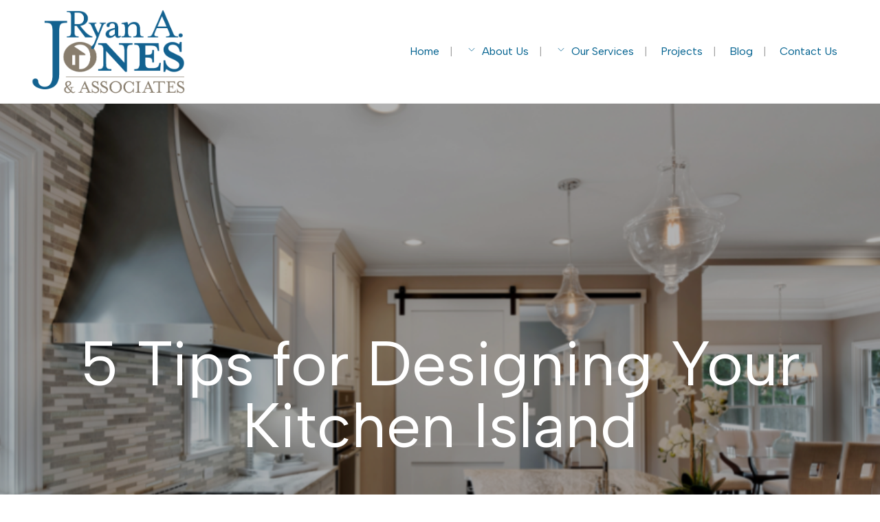

--- FILE ---
content_type: text/html; charset=UTF-8
request_url: https://ryanajones.com/5-tips-for-designing-your-kitchen-island/
body_size: 18273
content:
<!DOCTYPE html>
<html lang="en-US">
<head>
	<meta charset="UTF-8" />
	
				<meta name="viewport" content="width=device-width,initial-scale=1,user-scalable=no">
		
            
            
	<link rel="profile" href="http://gmpg.org/xfn/11" />
	<link rel="pingback" href="https://ryanajones.com/xmlrpc.php" />

	<meta name='robots' content='index, follow, max-image-preview:large, max-snippet:-1, max-video-preview:-1' />
	<style>img:is([sizes="auto" i], [sizes^="auto," i]) { contain-intrinsic-size: 3000px 1500px }</style>
	<!-- TERMAGEDDON + USERCENTRICS -->
<script type="application/javascript">var UC_UI_SUPPRESS_CMP_DISPLAY = true;</script><!-- END TERMAGEDDON + USERCENTRICS -->

	<!-- This site is optimized with the Yoast SEO plugin v26.4 - https://yoast.com/wordpress/plugins/seo/ -->
	<title>5 Tips for Designing Your Kitchen Island - Ryan A. Jones &amp; Associates</title>
	<link rel="canonical" href="https://ryanajones.com/5-tips-for-designing-your-kitchen-island/" />
	<meta property="og:locale" content="en_US" />
	<meta property="og:type" content="article" />
	<meta property="og:title" content="5 Tips for Designing Your Kitchen Island - Ryan A. Jones &amp; Associates" />
	<meta property="og:description" content="We&#039;ve rounded up five tips on how to design your own kitchen island to get you started." />
	<meta property="og:url" content="https://ryanajones.com/5-tips-for-designing-your-kitchen-island/" />
	<meta property="og:site_name" content="Ryan A. Jones &amp; Associates" />
	<meta property="article:publisher" content="https://www.facebook.com/ryanajonesandassoc" />
	<meta property="article:published_time" content="2022-10-11T21:40:17+00:00" />
	<meta property="article:modified_time" content="2024-06-01T17:38:35+00:00" />
	<meta property="og:image" content="https://ryanajones.com/wp-content/uploads/2024/05/183_file.png" />
	<meta property="og:image:width" content="800" />
	<meta property="og:image:height" content="520" />
	<meta property="og:image:type" content="image/png" />
	<meta name="author" content="Adam" />
	<meta name="twitter:card" content="summary_large_image" />
	<meta name="twitter:label1" content="Written by" />
	<meta name="twitter:data1" content="Adam" />
	<meta name="twitter:label2" content="Est. reading time" />
	<meta name="twitter:data2" content="5 minutes" />
	<script type="application/ld+json" class="yoast-schema-graph">{"@context":"https://schema.org","@graph":[{"@type":"Article","@id":"https://ryanajones.com/5-tips-for-designing-your-kitchen-island/#article","isPartOf":{"@id":"https://ryanajones.com/5-tips-for-designing-your-kitchen-island/"},"author":{"name":"Adam","@id":"https://ryanajones.com/#/schema/person/7a7c19ffffe7e0427ce9d7d303e1f816"},"headline":"5 Tips for Designing Your Kitchen Island","datePublished":"2022-10-11T21:40:17+00:00","dateModified":"2024-06-01T17:38:35+00:00","mainEntityOfPage":{"@id":"https://ryanajones.com/5-tips-for-designing-your-kitchen-island/"},"wordCount":948,"commentCount":0,"publisher":{"@id":"https://ryanajones.com/#organization"},"image":{"@id":"https://ryanajones.com/5-tips-for-designing-your-kitchen-island/#primaryimage"},"thumbnailUrl":"https://ryanajones.com/wp-content/uploads/2024/05/183_file.png","inLanguage":"en-US","potentialAction":[{"@type":"CommentAction","name":"Comment","target":["https://ryanajones.com/5-tips-for-designing-your-kitchen-island/#respond"]}]},{"@type":"WebPage","@id":"https://ryanajones.com/5-tips-for-designing-your-kitchen-island/","url":"https://ryanajones.com/5-tips-for-designing-your-kitchen-island/","name":"5 Tips for Designing Your Kitchen Island - Ryan A. Jones &amp; Associates","isPartOf":{"@id":"https://ryanajones.com/#website"},"primaryImageOfPage":{"@id":"https://ryanajones.com/5-tips-for-designing-your-kitchen-island/#primaryimage"},"image":{"@id":"https://ryanajones.com/5-tips-for-designing-your-kitchen-island/#primaryimage"},"thumbnailUrl":"https://ryanajones.com/wp-content/uploads/2024/05/183_file.png","datePublished":"2022-10-11T21:40:17+00:00","dateModified":"2024-06-01T17:38:35+00:00","breadcrumb":{"@id":"https://ryanajones.com/5-tips-for-designing-your-kitchen-island/#breadcrumb"},"inLanguage":"en-US","potentialAction":[{"@type":"ReadAction","target":["https://ryanajones.com/5-tips-for-designing-your-kitchen-island/"]}]},{"@type":"ImageObject","inLanguage":"en-US","@id":"https://ryanajones.com/5-tips-for-designing-your-kitchen-island/#primaryimage","url":"https://ryanajones.com/wp-content/uploads/2024/05/183_file.png","contentUrl":"https://ryanajones.com/wp-content/uploads/2024/05/183_file.png","width":800,"height":520},{"@type":"BreadcrumbList","@id":"https://ryanajones.com/5-tips-for-designing-your-kitchen-island/#breadcrumb","itemListElement":[{"@type":"ListItem","position":1,"name":"Home","item":"https://ryanajones.com/"},{"@type":"ListItem","position":2,"name":"5 Tips for Designing Your Kitchen Island"}]},{"@type":"WebSite","@id":"https://ryanajones.com/#website","url":"https://ryanajones.com/","name":"Ryan A. Jones & Associates","description":"Renovation, Construction &amp; Estate Management","publisher":{"@id":"https://ryanajones.com/#organization"},"potentialAction":[{"@type":"SearchAction","target":{"@type":"EntryPoint","urlTemplate":"https://ryanajones.com/?s={search_term_string}"},"query-input":{"@type":"PropertyValueSpecification","valueRequired":true,"valueName":"search_term_string"}}],"inLanguage":"en-US"},{"@type":"Organization","@id":"https://ryanajones.com/#organization","name":"Ryan A. Jones & Associates","url":"https://ryanajones.com/","logo":{"@type":"ImageObject","inLanguage":"en-US","@id":"https://ryanajones.com/#/schema/logo/image/","url":"https://ryanajones.com/wp-content/uploads/2024/05/RAJ_web.png","contentUrl":"https://ryanajones.com/wp-content/uploads/2024/05/RAJ_web.png","width":1189,"height":764,"caption":"Ryan A. Jones & Associates"},"image":{"@id":"https://ryanajones.com/#/schema/logo/image/"},"sameAs":["https://www.facebook.com/ryanajonesandassoc","https://www.instagram.com/ryan_a_jones_/"]},{"@type":"Person","@id":"https://ryanajones.com/#/schema/person/7a7c19ffffe7e0427ce9d7d303e1f816","name":"Adam","image":{"@type":"ImageObject","inLanguage":"en-US","@id":"https://ryanajones.com/#/schema/person/image/","url":"https://secure.gravatar.com/avatar/e9c904b2c3a956d8130222c5b2746487ff703694b0b2f654edd9a3c2566e84af?s=96&d=mm&r=g","contentUrl":"https://secure.gravatar.com/avatar/e9c904b2c3a956d8130222c5b2746487ff703694b0b2f654edd9a3c2566e84af?s=96&d=mm&r=g","caption":"Adam"},"sameAs":["https://wordpress-718063-4525952.cloudwaysapps.com"],"url":"https://ryanajones.com/author/adam/"}]}</script>
	<!-- / Yoast SEO plugin. -->


<link rel='dns-prefetch' href='//fonts.googleapis.com' />
<link rel="alternate" type="application/rss+xml" title="Ryan A. Jones &amp; Associates &raquo; Feed" href="https://ryanajones.com/feed/" />
<link rel="alternate" type="application/rss+xml" title="Ryan A. Jones &amp; Associates &raquo; Comments Feed" href="https://ryanajones.com/comments/feed/" />
<script type="text/javascript">
/* <![CDATA[ */
window._wpemojiSettings = {"baseUrl":"https:\/\/s.w.org\/images\/core\/emoji\/16.0.1\/72x72\/","ext":".png","svgUrl":"https:\/\/s.w.org\/images\/core\/emoji\/16.0.1\/svg\/","svgExt":".svg","source":{"concatemoji":"https:\/\/ryanajones.com\/wp-includes\/js\/wp-emoji-release.min.js?ver=6.8.3"}};
/*! This file is auto-generated */
!function(s,n){var o,i,e;function c(e){try{var t={supportTests:e,timestamp:(new Date).valueOf()};sessionStorage.setItem(o,JSON.stringify(t))}catch(e){}}function p(e,t,n){e.clearRect(0,0,e.canvas.width,e.canvas.height),e.fillText(t,0,0);var t=new Uint32Array(e.getImageData(0,0,e.canvas.width,e.canvas.height).data),a=(e.clearRect(0,0,e.canvas.width,e.canvas.height),e.fillText(n,0,0),new Uint32Array(e.getImageData(0,0,e.canvas.width,e.canvas.height).data));return t.every(function(e,t){return e===a[t]})}function u(e,t){e.clearRect(0,0,e.canvas.width,e.canvas.height),e.fillText(t,0,0);for(var n=e.getImageData(16,16,1,1),a=0;a<n.data.length;a++)if(0!==n.data[a])return!1;return!0}function f(e,t,n,a){switch(t){case"flag":return n(e,"\ud83c\udff3\ufe0f\u200d\u26a7\ufe0f","\ud83c\udff3\ufe0f\u200b\u26a7\ufe0f")?!1:!n(e,"\ud83c\udde8\ud83c\uddf6","\ud83c\udde8\u200b\ud83c\uddf6")&&!n(e,"\ud83c\udff4\udb40\udc67\udb40\udc62\udb40\udc65\udb40\udc6e\udb40\udc67\udb40\udc7f","\ud83c\udff4\u200b\udb40\udc67\u200b\udb40\udc62\u200b\udb40\udc65\u200b\udb40\udc6e\u200b\udb40\udc67\u200b\udb40\udc7f");case"emoji":return!a(e,"\ud83e\udedf")}return!1}function g(e,t,n,a){var r="undefined"!=typeof WorkerGlobalScope&&self instanceof WorkerGlobalScope?new OffscreenCanvas(300,150):s.createElement("canvas"),o=r.getContext("2d",{willReadFrequently:!0}),i=(o.textBaseline="top",o.font="600 32px Arial",{});return e.forEach(function(e){i[e]=t(o,e,n,a)}),i}function t(e){var t=s.createElement("script");t.src=e,t.defer=!0,s.head.appendChild(t)}"undefined"!=typeof Promise&&(o="wpEmojiSettingsSupports",i=["flag","emoji"],n.supports={everything:!0,everythingExceptFlag:!0},e=new Promise(function(e){s.addEventListener("DOMContentLoaded",e,{once:!0})}),new Promise(function(t){var n=function(){try{var e=JSON.parse(sessionStorage.getItem(o));if("object"==typeof e&&"number"==typeof e.timestamp&&(new Date).valueOf()<e.timestamp+604800&&"object"==typeof e.supportTests)return e.supportTests}catch(e){}return null}();if(!n){if("undefined"!=typeof Worker&&"undefined"!=typeof OffscreenCanvas&&"undefined"!=typeof URL&&URL.createObjectURL&&"undefined"!=typeof Blob)try{var e="postMessage("+g.toString()+"("+[JSON.stringify(i),f.toString(),p.toString(),u.toString()].join(",")+"));",a=new Blob([e],{type:"text/javascript"}),r=new Worker(URL.createObjectURL(a),{name:"wpTestEmojiSupports"});return void(r.onmessage=function(e){c(n=e.data),r.terminate(),t(n)})}catch(e){}c(n=g(i,f,p,u))}t(n)}).then(function(e){for(var t in e)n.supports[t]=e[t],n.supports.everything=n.supports.everything&&n.supports[t],"flag"!==t&&(n.supports.everythingExceptFlag=n.supports.everythingExceptFlag&&n.supports[t]);n.supports.everythingExceptFlag=n.supports.everythingExceptFlag&&!n.supports.flag,n.DOMReady=!1,n.readyCallback=function(){n.DOMReady=!0}}).then(function(){return e}).then(function(){var e;n.supports.everything||(n.readyCallback(),(e=n.source||{}).concatemoji?t(e.concatemoji):e.wpemoji&&e.twemoji&&(t(e.twemoji),t(e.wpemoji)))}))}((window,document),window._wpemojiSettings);
/* ]]> */
</script>
<link rel='stylesheet' id='animate-css' href='https://ryanajones.com/wp-content/plugins/qi-blocks/assets/css/plugins/animate/animate.min.css?ver=4.1.1' type='text/css' media='all' />
<style id='wp-emoji-styles-inline-css' type='text/css'>

	img.wp-smiley, img.emoji {
		display: inline !important;
		border: none !important;
		box-shadow: none !important;
		height: 1em !important;
		width: 1em !important;
		margin: 0 0.07em !important;
		vertical-align: -0.1em !important;
		background: none !important;
		padding: 0 !important;
	}
</style>
<style id='wp-block-library-inline-css' type='text/css'>
:root{--wp-admin-theme-color:#007cba;--wp-admin-theme-color--rgb:0,124,186;--wp-admin-theme-color-darker-10:#006ba1;--wp-admin-theme-color-darker-10--rgb:0,107,161;--wp-admin-theme-color-darker-20:#005a87;--wp-admin-theme-color-darker-20--rgb:0,90,135;--wp-admin-border-width-focus:2px;--wp-block-synced-color:#7a00df;--wp-block-synced-color--rgb:122,0,223;--wp-bound-block-color:var(--wp-block-synced-color)}@media (min-resolution:192dpi){:root{--wp-admin-border-width-focus:1.5px}}.wp-element-button{cursor:pointer}:root{--wp--preset--font-size--normal:16px;--wp--preset--font-size--huge:42px}:root .has-very-light-gray-background-color{background-color:#eee}:root .has-very-dark-gray-background-color{background-color:#313131}:root .has-very-light-gray-color{color:#eee}:root .has-very-dark-gray-color{color:#313131}:root .has-vivid-green-cyan-to-vivid-cyan-blue-gradient-background{background:linear-gradient(135deg,#00d084,#0693e3)}:root .has-purple-crush-gradient-background{background:linear-gradient(135deg,#34e2e4,#4721fb 50%,#ab1dfe)}:root .has-hazy-dawn-gradient-background{background:linear-gradient(135deg,#faaca8,#dad0ec)}:root .has-subdued-olive-gradient-background{background:linear-gradient(135deg,#fafae1,#67a671)}:root .has-atomic-cream-gradient-background{background:linear-gradient(135deg,#fdd79a,#004a59)}:root .has-nightshade-gradient-background{background:linear-gradient(135deg,#330968,#31cdcf)}:root .has-midnight-gradient-background{background:linear-gradient(135deg,#020381,#2874fc)}.has-regular-font-size{font-size:1em}.has-larger-font-size{font-size:2.625em}.has-normal-font-size{font-size:var(--wp--preset--font-size--normal)}.has-huge-font-size{font-size:var(--wp--preset--font-size--huge)}.has-text-align-center{text-align:center}.has-text-align-left{text-align:left}.has-text-align-right{text-align:right}#end-resizable-editor-section{display:none}.aligncenter{clear:both}.items-justified-left{justify-content:flex-start}.items-justified-center{justify-content:center}.items-justified-right{justify-content:flex-end}.items-justified-space-between{justify-content:space-between}.screen-reader-text{border:0;clip-path:inset(50%);height:1px;margin:-1px;overflow:hidden;padding:0;position:absolute;width:1px;word-wrap:normal!important}.screen-reader-text:focus{background-color:#ddd;clip-path:none;color:#444;display:block;font-size:1em;height:auto;left:5px;line-height:normal;padding:15px 23px 14px;text-decoration:none;top:5px;width:auto;z-index:100000}html :where(.has-border-color){border-style:solid}html :where([style*=border-top-color]){border-top-style:solid}html :where([style*=border-right-color]){border-right-style:solid}html :where([style*=border-bottom-color]){border-bottom-style:solid}html :where([style*=border-left-color]){border-left-style:solid}html :where([style*=border-width]){border-style:solid}html :where([style*=border-top-width]){border-top-style:solid}html :where([style*=border-right-width]){border-right-style:solid}html :where([style*=border-bottom-width]){border-bottom-style:solid}html :where([style*=border-left-width]){border-left-style:solid}html :where(img[class*=wp-image-]){height:auto;max-width:100%}:where(figure){margin:0 0 1em}html :where(.is-position-sticky){--wp-admin--admin-bar--position-offset:var(--wp-admin--admin-bar--height,0px)}@media screen and (max-width:600px){html :where(.is-position-sticky){--wp-admin--admin-bar--position-offset:0px}}
</style>
<style id='classic-theme-styles-inline-css' type='text/css'>
/*! This file is auto-generated */
.wp-block-button__link{color:#fff;background-color:#32373c;border-radius:9999px;box-shadow:none;text-decoration:none;padding:calc(.667em + 2px) calc(1.333em + 2px);font-size:1.125em}.wp-block-file__button{background:#32373c;color:#fff;text-decoration:none}
</style>
<link rel='stylesheet' id='wp-components-css' href='https://ryanajones.com/wp-includes/css/dist/components/style.min.css?ver=6.8.3' type='text/css' media='all' />
<link rel='stylesheet' id='wp-preferences-css' href='https://ryanajones.com/wp-includes/css/dist/preferences/style.min.css?ver=6.8.3' type='text/css' media='all' />
<link rel='stylesheet' id='wp-block-editor-css' href='https://ryanajones.com/wp-includes/css/dist/block-editor/style.min.css?ver=6.8.3' type='text/css' media='all' />
<link rel='stylesheet' id='popup-maker-block-library-style-css' href='https://ryanajones.com/wp-content/plugins/popup-maker/dist/packages/block-library-style.css?ver=dbea705cfafe089d65f1' type='text/css' media='all' />
<link rel='stylesheet' id='qi-blocks-grid-css' href='https://ryanajones.com/wp-content/plugins/qi-blocks/assets/dist/grid.css?ver=1.4.6' type='text/css' media='all' />
<link rel='stylesheet' id='qi-blocks-main-css' href='https://ryanajones.com/wp-content/plugins/qi-blocks/assets/dist/main.css?ver=1.4.6' type='text/css' media='all' />
<link rel='stylesheet' id='godaddy-styles-css' href='https://ryanajones.com/wp-content/mu-plugins/vendor/wpex/godaddy-launch/includes/Dependencies/GoDaddy/Styles/build/latest.css?ver=2.0.2' type='text/css' media='all' />
<link rel='stylesheet' id='qi-addons-for-elementor-grid-style-css' href='https://ryanajones.com/wp-content/plugins/qi-addons-for-elementor/assets/css/grid.min.css?ver=1.9.5' type='text/css' media='all' />
<link rel='stylesheet' id='qi-addons-for-elementor-helper-parts-style-css' href='https://ryanajones.com/wp-content/plugins/qi-addons-for-elementor/assets/css/helper-parts.min.css?ver=1.9.5' type='text/css' media='all' />
<link rel='stylesheet' id='qi-addons-for-elementor-style-css' href='https://ryanajones.com/wp-content/plugins/qi-addons-for-elementor/assets/css/main.min.css?ver=1.9.5' type='text/css' media='all' />
<link rel='stylesheet' id='mediaelement-css' href='https://ryanajones.com/wp-includes/js/mediaelement/mediaelementplayer-legacy.min.css?ver=4.2.17' type='text/css' media='all' />
<link rel='stylesheet' id='wp-mediaelement-css' href='https://ryanajones.com/wp-includes/js/mediaelement/wp-mediaelement.min.css?ver=6.8.3' type='text/css' media='all' />
<link rel='stylesheet' id='bridge-default-style-css' href='https://ryanajones.com/wp-content/themes/bridge/style.css?ver=6.8.3' type='text/css' media='all' />
<link rel='stylesheet' id='bridge-qode-font_awesome-css' href='https://ryanajones.com/wp-content/themes/bridge/css/font-awesome/css/font-awesome.min.css?ver=6.8.3' type='text/css' media='all' />
<link rel='stylesheet' id='bridge-qode-font_elegant-css' href='https://ryanajones.com/wp-content/themes/bridge/css/elegant-icons/style.min.css?ver=6.8.3' type='text/css' media='all' />
<link rel='stylesheet' id='bridge-qode-linea_icons-css' href='https://ryanajones.com/wp-content/themes/bridge/css/linea-icons/style.css?ver=6.8.3' type='text/css' media='all' />
<link rel='stylesheet' id='bridge-qode-dripicons-css' href='https://ryanajones.com/wp-content/themes/bridge/css/dripicons/dripicons.css?ver=6.8.3' type='text/css' media='all' />
<link rel='stylesheet' id='bridge-qode-kiko-css' href='https://ryanajones.com/wp-content/themes/bridge/css/kiko/kiko-all.css?ver=6.8.3' type='text/css' media='all' />
<link rel='stylesheet' id='bridge-qode-font_awesome_5-css' href='https://ryanajones.com/wp-content/themes/bridge/css/font-awesome-5/css/font-awesome-5.min.css?ver=6.8.3' type='text/css' media='all' />
<link rel='stylesheet' id='bridge-stylesheet-css' href='https://ryanajones.com/wp-content/themes/bridge/css/stylesheet.min.css?ver=6.8.3' type='text/css' media='all' />
<style id='bridge-stylesheet-inline-css' type='text/css'>
   .postid-16577.disabled_footer_top .footer_top_holder, .postid-16577.disabled_footer_bottom .footer_bottom_holder { display: none;}


</style>
<link rel='stylesheet' id='bridge-print-css' href='https://ryanajones.com/wp-content/themes/bridge/css/print.css?ver=6.8.3' type='text/css' media='all' />
<link rel='stylesheet' id='bridge-style-dynamic-css' href='https://ryanajones.com/wp-content/themes/bridge/css/style_dynamic.css?ver=1752764478' type='text/css' media='all' />
<link rel='stylesheet' id='bridge-responsive-css' href='https://ryanajones.com/wp-content/themes/bridge/css/responsive.min.css?ver=6.8.3' type='text/css' media='all' />
<link rel='stylesheet' id='bridge-style-dynamic-responsive-css' href='https://ryanajones.com/wp-content/themes/bridge/css/style_dynamic_responsive.css?ver=1752764478' type='text/css' media='all' />
<style id='bridge-style-dynamic-responsive-inline-css' type='text/css'>
#policy .accordion-heading {font-size: 14px;}

</style>
<link rel='stylesheet' id='bridge-style-handle-google-fonts-css' href='https://fonts.googleapis.com/css?family=Raleway%3A100%2C200%2C300%2C400%2C500%2C600%2C700%2C800%2C900%2C100italic%2C300italic%2C400italic%2C700italic%7CBodoni+Moda%3A100%2C200%2C300%2C400%2C500%2C600%2C700%2C800%2C900%2C100italic%2C300italic%2C400italic%2C700italic%7CAlbert+Sans%3A100%2C200%2C300%2C400%2C500%2C600%2C700%2C800%2C900%2C100italic%2C300italic%2C400italic%2C700italic%7CSpace+Grotesk%3A100%2C200%2C300%2C400%2C500%2C600%2C700%2C800%2C900%2C100italic%2C300italic%2C400italic%2C700italic&#038;subset=latin%2Clatin-ext&#038;ver=1.0.0' type='text/css' media='all' />
<link rel='stylesheet' id='bridge-core-dashboard-style-css' href='https://ryanajones.com/wp-content/plugins/bridge-core/modules/core-dashboard/assets/css/core-dashboard.min.css?ver=6.8.3' type='text/css' media='all' />
<link rel='stylesheet' id='popup-maker-site-css' href='//ryanajones.com/wp-content/uploads/pum/pum-site-styles.css?generated=1756384125&#038;ver=1.21.5' type='text/css' media='all' />
<link rel='stylesheet' id='swiper-css' href='https://ryanajones.com/wp-content/plugins/qi-addons-for-elementor/assets/plugins/swiper/8.4.5/swiper.min.css?ver=8.4.5' type='text/css' media='all' />
<script type="text/javascript" src="https://ryanajones.com/wp-includes/js/jquery/jquery.min.js?ver=3.7.1" id="jquery-core-js"></script>
<script type="text/javascript" src="https://ryanajones.com/wp-includes/js/jquery/jquery-migrate.min.js?ver=3.4.1" id="jquery-migrate-js"></script>
<script type="text/javascript" id="termageddon-usercentrics_ajax-js-extra">
/* <![CDATA[ */
var termageddon_usercentrics_obj = {"ajax_url":"https:\/\/ryanajones.com\/wp-admin\/admin-ajax.php","nonce":"35a9b84b87","nonce_title":"termageddon-usercentrics_ajax_nonce","debug":"false","psl_hide":"false"};
/* ]]> */
</script>
<script type="text/javascript" src="https://ryanajones.com/wp-content/plugins/termageddon-usercentrics/public/js/termageddon-usercentrics-ajax.min.js?ver=1.8.2" id="termageddon-usercentrics_ajax-js"></script>
<link rel="https://api.w.org/" href="https://ryanajones.com/wp-json/" /><link rel="alternate" title="JSON" type="application/json" href="https://ryanajones.com/wp-json/wp/v2/posts/16577" /><link rel="EditURI" type="application/rsd+xml" title="RSD" href="https://ryanajones.com/xmlrpc.php?rsd" />
<meta name="generator" content="WordPress 6.8.3" />
<link rel='shortlink' href='https://ryanajones.com/?p=16577' />
<link rel="alternate" title="oEmbed (JSON)" type="application/json+oembed" href="https://ryanajones.com/wp-json/oembed/1.0/embed?url=https%3A%2F%2Fryanajones.com%2F5-tips-for-designing-your-kitchen-island%2F" />
<link rel="alternate" title="oEmbed (XML)" type="text/xml+oembed" href="https://ryanajones.com/wp-json/oembed/1.0/embed?url=https%3A%2F%2Fryanajones.com%2F5-tips-for-designing-your-kitchen-island%2F&#038;format=xml" />

		<!-- GA Google Analytics @ https://m0n.co/ga -->
		<script async src="https://www.googletagmanager.com/gtag/js?id=G-399887866"></script>
		<script>
			window.dataLayer = window.dataLayer || [];
			function gtag(){dataLayer.push(arguments);}
			gtag('js', new Date());
			gtag('config', 'G-399887866');
		</script>

	<link rel="preconnect" href="//privacy-proxy.usercentrics.eu">
<link rel="preload" href="//privacy-proxy.usercentrics.eu/latest/uc-block.bundle.js" as="script">
<script type="application/javascript" src="https://privacy-proxy.usercentrics.eu/latest/uc-block.bundle.js"></script>
<script id="usercentrics-cmp" src="https://app.usercentrics.eu/browser-ui/latest/loader.js" data-settings-id="3rCgCDnE8VyD8e"  async></script>
<script>uc.setCustomTranslations('https://termageddon.ams3.cdn.digitaloceanspaces.com/translations/');</script><meta name="generator" content="Elementor 3.33.2; features: e_font_icon_svg, additional_custom_breakpoints; settings: css_print_method-external, google_font-enabled, font_display-swap">
			<style>
				.e-con.e-parent:nth-of-type(n+4):not(.e-lazyloaded):not(.e-no-lazyload),
				.e-con.e-parent:nth-of-type(n+4):not(.e-lazyloaded):not(.e-no-lazyload) * {
					background-image: none !important;
				}
				@media screen and (max-height: 1024px) {
					.e-con.e-parent:nth-of-type(n+3):not(.e-lazyloaded):not(.e-no-lazyload),
					.e-con.e-parent:nth-of-type(n+3):not(.e-lazyloaded):not(.e-no-lazyload) * {
						background-image: none !important;
					}
				}
				@media screen and (max-height: 640px) {
					.e-con.e-parent:nth-of-type(n+2):not(.e-lazyloaded):not(.e-no-lazyload),
					.e-con.e-parent:nth-of-type(n+2):not(.e-lazyloaded):not(.e-no-lazyload) * {
						background-image: none !important;
					}
				}
			</style>
			<link rel="icon" href="https://ryanajones.com/wp-content/uploads/2024/05/raj-favicon-150x150.png" sizes="32x32" />
<link rel="icon" href="https://ryanajones.com/wp-content/uploads/2024/05/raj-favicon-300x300.png" sizes="192x192" />
<link rel="apple-touch-icon" href="https://ryanajones.com/wp-content/uploads/2024/05/raj-favicon-300x300.png" />
<meta name="msapplication-TileImage" content="https://ryanajones.com/wp-content/uploads/2024/05/raj-favicon-300x300.png" />
		<style type="text/css" id="wp-custom-css">
			/* hide title on hover for portfolio page images */
.portfolio_gallery a .gallery_text_inner h6 {display:none;}



.blog_holder.blog_large_image article:not(.format-quote):not(.format-link) .post_info, .blog_holder.blog_single article:not(.format-quote):not(.format-link) .post_info {display:none;}

.blog_holder article .post_text h2 .date {display:none;}


.blog_holder.single_image_title_post article .itp_post_text .post_text_inner {padding:100px;}

.blog_holder.single_image_title_post article .post_category a {display:none;}		</style>
		</head>

<body class="wp-singular post-template-default single single-post postid-16577 single-format-standard wp-custom-logo wp-theme-bridge bridge-core-3.1.7 qi-blocks-1.4.6 qodef-gutenberg--no-touch qodef-qi--no-touch qi-addons-for-elementor-1.9.5  qode-title-hidden qode_grid_1400 qode-content-sidebar-responsive qode-overridden-elementors-fonts qode_disabled_responsive_button_padding_change qode-theme-ver-30.4.2 qode-theme-bridge elementor-default elementor-kit-10" itemscope itemtype="http://schema.org/WebPage">



	<div class="ajax_loader"><div class="ajax_loader_1"><div class="pulse"></div></div></div>
	
<div class="wrapper">
	<div class="wrapper_inner">

    
		<!-- Google Analytics start -->
				<!-- Google Analytics end -->

		
	<header class=" scroll_header_top_area  stick scrolled_not_transparent with_border page_header">
	<div class="header_inner clearfix">
				<div class="header_top_bottom_holder">
			
			<div class="header_bottom clearfix" style=' background-color:rgba(255, 255, 255, 1);' >
											<div class="header_inner_left">
																	<div class="mobile_menu_button">
		<span>
			<svg version="1.1" xmlns="http://www.w3.org/2000/svg" xmlns:xlink="http://www.w3.org/1999/xlink" x="0px" y="0px"
	 viewBox="0 0 46 14" style="enable-background:new 0 0 46 14;" xml:space="preserve">
<style type="text/css">
	.st0{stroke:#000000;stroke-width:2;stroke-miterlimit:10;}
</style>
<line class="st0" x1="0.5" y1="1" x2="45.5" y2="1"/>
<line class="st0" x1="0.5" y1="13" x2="45.5" y2="13"/>
</svg>		</span>
	</div>
								<div class="logo_wrapper" >
	<div class="q_logo">
		<a itemprop="url" href="https://ryanajones.com/" >
             <img itemprop="image" class="normal" src="https://ryanajones.com/wp-content/uploads/2024/05/raj-primary-web.png" alt="Logo"> 			 <img itemprop="image" class="light" src="https://ryanajones.com/wp-content/uploads/2024/05/raj-primary-web-white.png" alt="Logo"/> 			 <img itemprop="image" class="dark" src="https://ryanajones.com/wp-content/uploads/2024/05/raj-primary-web.png" alt="Logo"/> 			 <img itemprop="image" class="sticky" src="https://ryanajones.com/wp-content/uploads/2024/05/raj-primary-web.png" alt="Logo"/> 			 <img itemprop="image" class="mobile" src="https://ryanajones.com/wp-content/uploads/2024/05/raj-primary-web.png" alt="Logo"/> 					</a>
	</div>
	</div>															</div>
															<div class="header_inner_right">
									<div class="side_menu_button_wrapper right">
																														<div class="side_menu_button">
																																	
										</div>
									</div>
								</div>
							
							
							<nav class="main_menu drop_down right">
								<ul id="menu-main-menu" class=""><li id="nav-menu-item-15481" class="menu-item menu-item-type-post_type menu-item-object-page menu-item-home  narrow"><a href="https://ryanajones.com/" class=""><i class="menu_icon blank fa"></i><span>Home</span><span class="plus"></span></a></li>
<li id="nav-menu-item-17322" class="menu-item menu-item-type-custom menu-item-object-custom menu-item-has-children  has_sub narrow"><a href="#" class=""><i class="menu_icon icon-arrows-down fa"></i><span>About Us</span><span class="plus"></span></a>
<div class="second"><div class="inner"><ul>
	<li id="nav-menu-item-17171" class="menu-item menu-item-type-post_type menu-item-object-page "><a href="https://ryanajones.com/about-us/" class=""><i class="menu_icon blank fa"></i><span>Our Team</span><span class="plus"></span></a></li>
	<li id="nav-menu-item-17321" class="menu-item menu-item-type-post_type menu-item-object-page "><a href="https://ryanajones.com/testimonials/" class=""><i class="menu_icon blank fa"></i><span>Testimonials</span><span class="plus"></span></a></li>
</ul></div></div>
</li>
<li id="nav-menu-item-15774" class="menu-item menu-item-type-custom menu-item-object-custom menu-item-has-children  has_sub narrow"><a href="#" class=""><i class="menu_icon icon-arrows-down fa"></i><span>Our Services</span><span class="plus"></span></a>
<div class="second"><div class="inner"><ul>
	<li id="nav-menu-item-17170" class="menu-item menu-item-type-post_type menu-item-object-page "><a href="https://ryanajones.com/renovation/" class=""><i class="menu_icon blank fa"></i><span>Home Renovation</span><span class="plus"></span></a></li>
	<li id="nav-menu-item-17174" class="menu-item menu-item-type-post_type menu-item-object-page "><a href="https://ryanajones.com/construction/" class=""><i class="menu_icon blank fa"></i><span>Construction</span><span class="plus"></span></a></li>
	<li id="nav-menu-item-17303" class="menu-item menu-item-type-post_type menu-item-object-page "><a href="https://ryanajones.com/estate-management/" class=""><i class="menu_icon blank fa"></i><span>Estate Management</span><span class="plus"></span></a></li>
</ul></div></div>
</li>
<li id="nav-menu-item-17302" class="menu-item menu-item-type-post_type menu-item-object-page  narrow"><a href="https://ryanajones.com/projects/" class=""><i class="menu_icon blank fa"></i><span>Projects</span><span class="plus"></span></a></li>
<li id="nav-menu-item-17533" class="menu-item menu-item-type-post_type menu-item-object-page  narrow"><a href="https://ryanajones.com/blog/" class=""><i class="menu_icon blank fa"></i><span>Blog</span><span class="plus"></span></a></li>
<li id="nav-menu-item-17173" class="menu-item menu-item-type-post_type menu-item-object-page  narrow"><a href="https://ryanajones.com/contact/" class=""><i class="menu_icon blank fa"></i><span>Contact Us</span><span class="plus"></span></a></li>
</ul>							</nav>
														<nav class="mobile_menu">
	<ul id="menu-main-menu-1" class=""><li id="mobile-menu-item-15481" class="menu-item menu-item-type-post_type menu-item-object-page menu-item-home "><a href="https://ryanajones.com/" class=""><span>Home</span></a><span class="mobile_arrow"><i class="fa fa-angle-right"></i><i class="fa fa-angle-down"></i></span></li>
<li id="mobile-menu-item-17322" class="menu-item menu-item-type-custom menu-item-object-custom menu-item-has-children  has_sub"><a href="#" class=""><span>About Us</span></a><span class="mobile_arrow"><i class="fa fa-angle-right"></i><i class="fa fa-angle-down"></i></span>
<ul class="sub_menu">
	<li id="mobile-menu-item-17171" class="menu-item menu-item-type-post_type menu-item-object-page "><a href="https://ryanajones.com/about-us/" class=""><span>Our Team</span></a><span class="mobile_arrow"><i class="fa fa-angle-right"></i><i class="fa fa-angle-down"></i></span></li>
	<li id="mobile-menu-item-17321" class="menu-item menu-item-type-post_type menu-item-object-page "><a href="https://ryanajones.com/testimonials/" class=""><span>Testimonials</span></a><span class="mobile_arrow"><i class="fa fa-angle-right"></i><i class="fa fa-angle-down"></i></span></li>
</ul>
</li>
<li id="mobile-menu-item-15774" class="menu-item menu-item-type-custom menu-item-object-custom menu-item-has-children  has_sub"><a href="#" class=""><span>Our Services</span></a><span class="mobile_arrow"><i class="fa fa-angle-right"></i><i class="fa fa-angle-down"></i></span>
<ul class="sub_menu">
	<li id="mobile-menu-item-17170" class="menu-item menu-item-type-post_type menu-item-object-page "><a href="https://ryanajones.com/renovation/" class=""><span>Home Renovation</span></a><span class="mobile_arrow"><i class="fa fa-angle-right"></i><i class="fa fa-angle-down"></i></span></li>
	<li id="mobile-menu-item-17174" class="menu-item menu-item-type-post_type menu-item-object-page "><a href="https://ryanajones.com/construction/" class=""><span>Construction</span></a><span class="mobile_arrow"><i class="fa fa-angle-right"></i><i class="fa fa-angle-down"></i></span></li>
	<li id="mobile-menu-item-17303" class="menu-item menu-item-type-post_type menu-item-object-page "><a href="https://ryanajones.com/estate-management/" class=""><span>Estate Management</span></a><span class="mobile_arrow"><i class="fa fa-angle-right"></i><i class="fa fa-angle-down"></i></span></li>
</ul>
</li>
<li id="mobile-menu-item-17302" class="menu-item menu-item-type-post_type menu-item-object-page "><a href="https://ryanajones.com/projects/" class=""><span>Projects</span></a><span class="mobile_arrow"><i class="fa fa-angle-right"></i><i class="fa fa-angle-down"></i></span></li>
<li id="mobile-menu-item-17533" class="menu-item menu-item-type-post_type menu-item-object-page "><a href="https://ryanajones.com/blog/" class=""><span>Blog</span></a><span class="mobile_arrow"><i class="fa fa-angle-right"></i><i class="fa fa-angle-down"></i></span></li>
<li id="mobile-menu-item-17173" class="menu-item menu-item-type-post_type menu-item-object-page "><a href="https://ryanajones.com/contact/" class=""><span>Contact Us</span></a><span class="mobile_arrow"><i class="fa fa-angle-right"></i><i class="fa fa-angle-down"></i></span></li>
</ul></nav>											</div>
			</div>
		</div>

</header>	<a id="back_to_top" href="#">
        <span class="fa-stack">
            <span aria-hidden="true" class="qode_icon_font_elegant arrow_up " ></span>        </span>
	</a>
	
	
    
    	
    
    <div class="content content_top_margin_none">
        <div class="content_inner  ">
    
											<div class="full_width" >
												<div class="full_width_inner" >
															<div class="blog_single blog_holder single_image_title_post">
						<article id="post-16577" class="post-16577 post type-post status-publish format-standard has-post-thumbnail hentry category-uncategorized">
	<div class="post_content_holder">
						<div class="post_image">
					<img fetchpriority="high" width="800" height="520" src="https://ryanajones.com/wp-content/uploads/2024/05/183_file.png" class="attachment-full size-full wp-post-image" alt="" decoding="async" srcset="https://ryanajones.com/wp-content/uploads/2024/05/183_file.png 800w, https://ryanajones.com/wp-content/uploads/2024/05/183_file-300x195.png 300w, https://ryanajones.com/wp-content/uploads/2024/05/183_file-768x499.png 768w, https://ryanajones.com/wp-content/uploads/2024/05/183_file-400x260.png 400w, https://ryanajones.com/wp-content/uploads/2024/05/183_file-700x455.png 700w" sizes="(max-width: 800px) 100vw, 800px" />					<div class="single_top_part_holder">
						<div class="single_top_part">
							<div class="single_top_part_inner">
								<div class="grid_section">
									<div class="section_inner">
										<span class="post_category"><a href="https://ryanajones.com/category/uncategorized/" rel="category tag">Uncategorized</a></span>
										<h1 itemprop="name" class="entry_title">5 Tips for Designing Your Kitchen Island</h1>
																				<div class="post_info">
											<span class="date entry_date updated" itemprop="dateCreated">
												October 11, 2022												<meta itemprop="interactionCount" content="UserComments: 0"/>
											</span><span class="vertical_separator">|</span>
											<span class="post_author">
												by												<a itemprop="author" class="post_author_link" href="https://ryanajones.com/author/adam/">Adam</a>
											</span>
																																</div>
									</div>
								</div>
							</div>
						</div>
					</div>
				</div>
					<div class="itp_post_text">
			<div class="post_text_inner">
				<p>Kitchen islands are the perfect way to add extra storage and counter space. They can also be a great place for adding unique, custom touches like built-in drawers for utensils or pullouts for groceries.</p>
<h2>Designing Your Kitchen Island</h2>
<p>We&#8217;ve rounded up five tips on how to design your own kitchen island to get you started.</p>
<h3>#1 Size It to Match Your Kitchen</h3>
<p>As you&#8217;re planning your island, it&#8217;s important to consider the size of your kitchen. This may seem obvious, but there are a lot of variables that go into determining what size island will work best for you. The first thing to think about is how many people are going to be in your kitchen at any given time. Do you have kids? Do they love hanging out in the kitchen? Maybe your partner loves cooking elaborate meals for family dinners, or maybe someone else needs an extra workspace for homework assignments that require lots of desk space.</p>
<p>Whatever the case may be, it&#8217;s important not only to consider how much space each person needs but also how much storage is needed per person so that everything has its place, and nothing gets lost.</p>
<p>Another thing worth considering is whether there will be storage needs related to entertaining. Maybe you consider having open shelving along a wall where guests can put down their drinks while mingling before dinner starts or space for guests to set their dishes down when gathering for a meal. When thinking about what size your island should be, there are many things to take into consideration.</p>
<figure><img decoding="async" class="aligncenter" src="https://ryanajones.com/wp-content/uploads/2024/05/184_file.png" alt="kitchen build" /></figure>
<h3>#2 Position for Access</h3>
<p>When you&#8217;re designing your kitchen island, it&#8217;s important to think about how you will be using the space. You&#8217;ll want to make sure that you can reach all the appliances and cookware on the island. If you have any mobility issues or other physical limitations that may make it more difficult for you to access these things, this is something to keep in mind when deciding where everything should go.</p>
<p>It&#8217;s also important to consider where you will be standing while cooking on your stovetop or whether there are any other obstacles in your path, such as a wall or windowsill that would block your view.</p>
<p>Any pots and pans stored on an island should ideally be within easy reach so that they don&#8217;t end up cluttering up countertops nearby—and don&#8217;t forget about storage for food.</p>
<h3>#3 Plan for a Sink</h3>
<p>Consider the location of your water supply. If you have to run the hose across your kitchen island, think about how you&#8217;ll stretch it without kinking or spraying water all over the place. You might need an extension piece that can be used when needed but stored away and out of sight when not in use.</p>
<p>Determine where you want your sink and how much space there is for a sink. There are two main shapes: round or rectangular undermount sinks, which take up less room than conventional cabinets that require double-walled construction; and drop-in sinks that rest on top of countertops (also called &#8220;undercounter&#8221; or &#8220;benchtop&#8221;). The latter are generally less expensive than their undermount counterparts since they don&#8217;t require plumbing work underneath them—just make sure yours comes with mounting brackets for easy installation.</p>
<figure><img decoding="async" class="aligncenter" src="https://ryanajones.com/wp-content/uploads/2024/05/185_file.png" alt="kitchen island" /></figure>
<h3>#4 Choose Your Countertop Material and Color</h3>
<p>The countertop of your island is an important consideration, especially if you’re using it as a prep area. The material you choose will be the single most durable part of your kitchen, and it should also be easy to clean. You might want to consider a material like granite or quartz, which has the feel of natural stone but is harder than granite and more stain-resistant than marble or travertine.</p>
<p>As far as color goes, there are many options available, so you can choose one that matches everything else in your kitchen:</p>
<ul>
<li>If you have white cabinets with light handles on them, you may want to opt for something lighter like light grey quartz or ivory granite (which has a subtle white tint).</li>
<li>If your cabinets are dark wood, maybe select darker countertop materials such as black or brown quartzite or chocolate-colored granite.</li>
</ul>
<h3>#5 Incorporate Drawers and Pullouts</h3>
<p>Incorporating drawers and pullouts into your kitchen island can be a great way to keep items organized, especially if you have a lot of smaller things that need to be stored.</p>
<p>Consider adding pullout drawers as well as shelves built into the sides of your unit. You could also add a cutting board or other work surface on top of it—just make sure that it’s sturdy enough to stand up to regular use.</p>
<p>Consider what needs to be stored before laying out the plan for your drawers so you can get a better understanding of what size drawers will best suit your needs. Smaller drawers are great for smaller items such as silverware, measuring spoons and spices, but do you have a space for your toaster and larger appliances?</p>
<figure><img decoding="async" class="aligncenter" src="https://ryanajones.com/wp-content/uploads/2024/05/186_file.png" alt="kitchen vero beach florida" /></figure>
<h2>Considering a Kitchen Renovation?</h2>
<p>When it comes to designing your kitchen island, there’s no right or wrong design. You should take these tips and adapt them to suit your space to help create the kitchen island of your dreams.</p>
<p>At Ryan A. Jones and Associates, we provide top-quality home renovation and construction services and the knowledge necessary for the successful planning, designing, permitting, and construction of your home. We are ready to use our expertise as builders and renovators of luxury homes to provide you with the best possible service.</p>
<p>Contact us to discuss your vision and how we can make it a reality.</p>
			</div>
		</div>
	</div>
			<div class="grid_section">
				<div class="section_inner">
					<div class="single_bottom_part">
						<div class="single_bottom_part_left">
													</div>
						<div class="single_bottom_part_right">
							<div class="social_share_list_holder"><span>Share on: </span><ul><li class="facebook_share"><a title="Share on Facebook" href="javascript:void(0)" onclick="window.open('http://www.facebook.com/sharer.php?u=https%3A%2F%2Fryanajones.com%2F5-tips-for-designing-your-kitchen-island%2F', 'sharer', 'toolbar=0,status=0,width=620,height=280');"><i class="fa fa-facebook"></i></a></li><li class="twitter_share"><a href="#" title="Share on Twitter" onclick="popUp=window.open('http://twitter.com/home?status=We%27ve+rounded+up+five+tips+on+how+to+design+your+own+kitchen+island+to+get+https://ryanajones.com/5-tips-for-designing-your-kitchen-island/', 'popupwindow', 'scrollbars=yes,width=800,height=400');popUp.focus();return false;"><i class="fa fa-twitter"></i></a></li><li  class="linkedin_share"><a href="#" title="Share on LinkedIn" onclick="popUp=window.open('http://linkedin.com/shareArticle?mini=true&amp;url=https%3A%2F%2Fryanajones.com%2F5-tips-for-designing-your-kitchen-island%2F&amp;title=5+Tips+for+Designing+Your+Kitchen+Island', 'popupwindow', 'scrollbars=yes,width=800,height=400');popUp.focus();return false"><i class="fa fa-linkedin"></i></a></li><li  class="pinterest_share"><a href="#" title="Share on Pinterest" onclick="popUp=window.open('http://pinterest.com/pin/create/button/?url=https%3A%2F%2Fryanajones.com%2F5-tips-for-designing-your-kitchen-island%2F&amp;description=5 Tips for Designing Your Kitchen Island&amp;media=https%3A%2F%2Fryanajones.com%2Fwp-content%2Fuploads%2F2024%2F05%2F183_file.png', 'popupwindow', 'scrollbars=yes,width=800,height=400');popUp.focus();return false"><i class="fa fa-pinterest"></i></a></li></ul></div>						</div>
					</div>

														</div>
			</div>


</article>													<div class="grid_section">
								<div class="section_inner">
													<br/><br/>														</div>
							</div>
						                        </div>

                    					</div>
                                 </div>
	


		
	</div>
</div>



	<footer >
		<div class="footer_inner clearfix">
				<div class="footer_top_holder">
                            <div style="background-color: #aaaaaa;height: 2px" class="footer_top_border "></div>
            			<div class="footer_top">
								<div class="container">
					<div class="container_inner">
																	<div class="two_columns_50_50 clearfix">
								<div class="column1 footer_col1">
										<div class="column_inner">
											<div id="text-3" class="widget widget_text">			<div class="textwidget"><h6 style="font-family: Bodoni Moda;"><img decoding="async" class="alignnone size-medium wp-image-15489" src="https://ryanajones.com/wp-content/uploads/2024/05/raj-favicon-300x300.png" alt="Ryan A Jones favicon" width="150" height="150" srcset="https://ryanajones.com/wp-content/uploads/2024/05/raj-favicon-300x300.png 300w, https://ryanajones.com/wp-content/uploads/2024/05/raj-favicon-150x150.png 150w, https://ryanajones.com/wp-content/uploads/2024/05/raj-favicon.png 347w" sizes="(max-width: 150px) 100vw, 150px" /><br />
A company you can trust and rely upon.</h6>
<p>&nbsp;</p>
<p>Renovation, Construction, and Estate Management in Vero Beach</p>
</div>
		</div>										</div>
								</div>
								<div class="column2">
									<div class="column_inner">
										<div class="two_columns_50_50 clearfix">
											<div class="column1 footer_col2">
												<div class="column_inner">
													<div id="text-2" class="widget widget_text"><h5>Connect With Us</h5>			<div class="textwidget"><p>1878 Old Dixie Hwy<br />
Vero Beach, FL 32960<br />
<em><a href="https://www.google.com/maps/dir/26.7761121,-80.3132394/1878+Old+Dixie+Hwy,+Vero+Beach,+FL+32960/@27.2054456,-80.6194788,10z/data=!3m1!4b1!4m18!1m8!3m7!1s0x88de5f1d22a012c3:0xb8abf48f09ae945b!2s1878+Old+Dixie+Hwy,+Vero+Beach,+FL+32960!3b1!8m2!3d27.6359656!4d-80.3979358!16s%2Fg%2F11c2d73rlk!4m8!1m1!4e1!1m5!1m1!1s0x88de5f1d22a012c3:0xb8abf48f09ae945b!2m2!1d-80.3979358!2d27.6359656?hl=en&amp;entry=ttu" target="_blank" rel="noopener">Get Directions</a></em><br />
​<br />
Phone: (772) 569-3900<br />
Email: <a href="mailto:ryan@ryanajones.com">ryan@ryanajones.com</a></p>
<p>&nbsp;</p>
</div>
		</div><div class="widget qode_separator_widget " style="margin-bottom: 15px;"></div><span class='q_social_icon_holder normal_social' data-color=#136290 data-hover-background-color=#887d6d data-hover-color=#000000><a itemprop='url' href='https://www.facebook.com/ryanajonesandassoc' target='_blank'><i class="qode_icon_font_awesome fa fa-facebook  simple_social" style="color: #136290;font-size: 30px;" ></i></a></span><span class='q_social_icon_holder normal_social' data-color=#136290 data-hover-color=#000000><a itemprop='url' href='https://www.instagram.com/ryanajonesandassociates/' target='_blank'><i class="qode_icon_font_awesome fa fa-instagram  simple_social" style="color: #136290;font-size: 30px;" ></i></a></span><span class='q_social_icon_holder normal_social' data-color=#136290 data-hover-color=#000000><a itemprop='url' href='https://www.linkedin.com/in/ryan-jones-40686324/' target='_blank'><i class="qode_icon_font_awesome fa fa-linkedin  simple_social" style="color: #136290;font-size: 30px;" ></i></a></span><span class='q_social_icon_holder normal_social' data-color=#136290 data-hover-color=#000000><a itemprop='url' href='https://x.com/RyanAJonesAssoc' target='_blank'><i class="qode_icon_font_awesome fa fa-twitter  simple_social" style="color: #136290;font-size: 30px;" ></i></a></span>												</div>
											</div>
											<div class="column2 footer_col3">
												<div class="column_inner">
													<div id="text-4" class="widget widget_text"><h5>Quick Links</h5>			<div class="textwidget"><p><a href="https://ryanajones.com">Home</a><br />
<a href="/about">About Us</a><br />
<a href="https://ryanajones.com/testimonials/">Testimonials</a><br />
<a href="https://ryanajones.com/renovation/">Home Renovation</a><br />
<a href="https://ryanajones.com/construction/">New Construction</a><br />
<a href="https://ryanajones.com/estate-management/">Estate Management</a><br />
<a href="https://ryanajones.com/projects/">Our Projects</a><br />
<a href="/blog">Blog</a><br />
<a href="https://ryanajones.com/contact/">Contact</a></p>
</div>
		</div>												</div>
											</div>
										</div>
									</div>
								</div>
							</div>							
															</div>
				</div>
							</div>
					</div>
							<div class="footer_bottom_holder">
                                    <div style="background-color: #ffffff;height: 2px" class="footer_bottom_border "></div>
                									<div class="footer_bottom">
							<div class="textwidget"><p><strong>©2025 Ryan A. Jones &amp; Associates | Web Partner: <a href="https://waldcreative.com">Wald Creative</a></strong></p>
<p><a href="https://ryanajones.com/privacy-policy/">Privacy Policy</a> | <a href="https://ryanajones.com/terms-of-service/">Terms of Use</a> | <a href="/cookie-policy">Cookie Policy</a></p>
</div>
					</div>
								</div>
				</div>
	</footer>
		
</div>
</div>
<script type="speculationrules">
{"prefetch":[{"source":"document","where":{"and":[{"href_matches":"\/*"},{"not":{"href_matches":["\/wp-*.php","\/wp-admin\/*","\/wp-content\/uploads\/*","\/wp-content\/*","\/wp-content\/plugins\/*","\/wp-content\/themes\/bridge\/*","\/*\\?(.+)"]}},{"not":{"selector_matches":"a[rel~=\"nofollow\"]"}},{"not":{"selector_matches":".no-prefetch, .no-prefetch a"}}]},"eagerness":"conservative"}]}
</script>
<div 
	id="pum-17746" 
	role="dialog" 
	aria-modal="false"
	aria-labelledby="pum_popup_title_17746"
	class="pum pum-overlay pum-theme-17738 pum-theme-lightbox popmake-overlay pum-click-to-close auto_open click_open" 
	data-popmake="{&quot;id&quot;:17746,&quot;slug&quot;:&quot;now-hiring&quot;,&quot;theme_id&quot;:17738,&quot;cookies&quot;:[{&quot;event&quot;:&quot;on_popup_close&quot;,&quot;settings&quot;:{&quot;name&quot;:&quot;pum-17746&quot;,&quot;time&quot;:&quot;2 days&quot;,&quot;path&quot;:true}}],&quot;triggers&quot;:[{&quot;type&quot;:&quot;auto_open&quot;,&quot;settings&quot;:{&quot;delay&quot;:4000,&quot;cookie_name&quot;:[&quot;pum-17746&quot;]}},{&quot;type&quot;:&quot;click_open&quot;,&quot;settings&quot;:{&quot;extra_selectors&quot;:&quot;&quot;,&quot;cookie_name&quot;:null}}],&quot;mobile_disabled&quot;:null,&quot;tablet_disabled&quot;:null,&quot;meta&quot;:{&quot;display&quot;:{&quot;stackable&quot;:false,&quot;overlay_disabled&quot;:false,&quot;scrollable_content&quot;:false,&quot;disable_reposition&quot;:false,&quot;size&quot;:&quot;small&quot;,&quot;responsive_min_width&quot;:&quot;0%&quot;,&quot;responsive_min_width_unit&quot;:false,&quot;responsive_max_width&quot;:&quot;100%&quot;,&quot;responsive_max_width_unit&quot;:false,&quot;custom_width&quot;:&quot;640px&quot;,&quot;custom_width_unit&quot;:false,&quot;custom_height&quot;:&quot;380px&quot;,&quot;custom_height_unit&quot;:false,&quot;custom_height_auto&quot;:false,&quot;location&quot;:&quot;center&quot;,&quot;position_from_trigger&quot;:false,&quot;position_top&quot;:&quot;100&quot;,&quot;position_left&quot;:&quot;0&quot;,&quot;position_bottom&quot;:&quot;0&quot;,&quot;position_right&quot;:&quot;0&quot;,&quot;position_fixed&quot;:false,&quot;animation_type&quot;:&quot;fade&quot;,&quot;animation_speed&quot;:&quot;350&quot;,&quot;animation_origin&quot;:&quot;center top&quot;,&quot;overlay_zindex&quot;:false,&quot;zindex&quot;:&quot;1999999999&quot;},&quot;close&quot;:{&quot;text&quot;:&quot;&quot;,&quot;button_delay&quot;:&quot;0&quot;,&quot;overlay_click&quot;:&quot;1&quot;,&quot;esc_press&quot;:&quot;1&quot;,&quot;f4_press&quot;:&quot;1&quot;},&quot;click_open&quot;:[]}}">

	<div id="popmake-17746" class="pum-container popmake theme-17738 pum-responsive pum-responsive-small responsive size-small">

				
							<div id="pum_popup_title_17746" class="pum-title popmake-title">
				We&#039;re Hiring!			</div>
		
		
				<div class="pum-content popmake-content" tabindex="0">
			<p><span style="color:#ffffff;">We are actively looking to expand our team! Please email your resume to</span> <a href="mailto:sophia@ryanajones.com" style="color:#ffffff; text-decoration:underline;">sophia@ryanajones.com</a> <span style="color:#ffffff;">to inquire about open positions.</span></p>
		</div>

				
							<button type="button" class="pum-close popmake-close" aria-label="Close">
			×			</button>
		
	</div>

</div>
			<script>
				const lazyloadRunObserver = () => {
					const lazyloadBackgrounds = document.querySelectorAll( `.e-con.e-parent:not(.e-lazyloaded)` );
					const lazyloadBackgroundObserver = new IntersectionObserver( ( entries ) => {
						entries.forEach( ( entry ) => {
							if ( entry.isIntersecting ) {
								let lazyloadBackground = entry.target;
								if( lazyloadBackground ) {
									lazyloadBackground.classList.add( 'e-lazyloaded' );
								}
								lazyloadBackgroundObserver.unobserve( entry.target );
							}
						});
					}, { rootMargin: '200px 0px 200px 0px' } );
					lazyloadBackgrounds.forEach( ( lazyloadBackground ) => {
						lazyloadBackgroundObserver.observe( lazyloadBackground );
					} );
				};
				const events = [
					'DOMContentLoaded',
					'elementor/lazyload/observe',
				];
				events.forEach( ( event ) => {
					document.addEventListener( event, lazyloadRunObserver );
				} );
			</script>
			<style id='global-styles-inline-css' type='text/css'>
:root{--wp--preset--aspect-ratio--square: 1;--wp--preset--aspect-ratio--4-3: 4/3;--wp--preset--aspect-ratio--3-4: 3/4;--wp--preset--aspect-ratio--3-2: 3/2;--wp--preset--aspect-ratio--2-3: 2/3;--wp--preset--aspect-ratio--16-9: 16/9;--wp--preset--aspect-ratio--9-16: 9/16;--wp--preset--color--black: #000000;--wp--preset--color--cyan-bluish-gray: #abb8c3;--wp--preset--color--white: #ffffff;--wp--preset--color--pale-pink: #f78da7;--wp--preset--color--vivid-red: #cf2e2e;--wp--preset--color--luminous-vivid-orange: #ff6900;--wp--preset--color--luminous-vivid-amber: #fcb900;--wp--preset--color--light-green-cyan: #7bdcb5;--wp--preset--color--vivid-green-cyan: #00d084;--wp--preset--color--pale-cyan-blue: #8ed1fc;--wp--preset--color--vivid-cyan-blue: #0693e3;--wp--preset--color--vivid-purple: #9b51e0;--wp--preset--gradient--vivid-cyan-blue-to-vivid-purple: linear-gradient(135deg,rgba(6,147,227,1) 0%,rgb(155,81,224) 100%);--wp--preset--gradient--light-green-cyan-to-vivid-green-cyan: linear-gradient(135deg,rgb(122,220,180) 0%,rgb(0,208,130) 100%);--wp--preset--gradient--luminous-vivid-amber-to-luminous-vivid-orange: linear-gradient(135deg,rgba(252,185,0,1) 0%,rgba(255,105,0,1) 100%);--wp--preset--gradient--luminous-vivid-orange-to-vivid-red: linear-gradient(135deg,rgba(255,105,0,1) 0%,rgb(207,46,46) 100%);--wp--preset--gradient--very-light-gray-to-cyan-bluish-gray: linear-gradient(135deg,rgb(238,238,238) 0%,rgb(169,184,195) 100%);--wp--preset--gradient--cool-to-warm-spectrum: linear-gradient(135deg,rgb(74,234,220) 0%,rgb(151,120,209) 20%,rgb(207,42,186) 40%,rgb(238,44,130) 60%,rgb(251,105,98) 80%,rgb(254,248,76) 100%);--wp--preset--gradient--blush-light-purple: linear-gradient(135deg,rgb(255,206,236) 0%,rgb(152,150,240) 100%);--wp--preset--gradient--blush-bordeaux: linear-gradient(135deg,rgb(254,205,165) 0%,rgb(254,45,45) 50%,rgb(107,0,62) 100%);--wp--preset--gradient--luminous-dusk: linear-gradient(135deg,rgb(255,203,112) 0%,rgb(199,81,192) 50%,rgb(65,88,208) 100%);--wp--preset--gradient--pale-ocean: linear-gradient(135deg,rgb(255,245,203) 0%,rgb(182,227,212) 50%,rgb(51,167,181) 100%);--wp--preset--gradient--electric-grass: linear-gradient(135deg,rgb(202,248,128) 0%,rgb(113,206,126) 100%);--wp--preset--gradient--midnight: linear-gradient(135deg,rgb(2,3,129) 0%,rgb(40,116,252) 100%);--wp--preset--font-size--small: 13px;--wp--preset--font-size--medium: 20px;--wp--preset--font-size--large: 36px;--wp--preset--font-size--x-large: 42px;--wp--preset--spacing--20: 0.44rem;--wp--preset--spacing--30: 0.67rem;--wp--preset--spacing--40: 1rem;--wp--preset--spacing--50: 1.5rem;--wp--preset--spacing--60: 2.25rem;--wp--preset--spacing--70: 3.38rem;--wp--preset--spacing--80: 5.06rem;--wp--preset--shadow--natural: 6px 6px 9px rgba(0, 0, 0, 0.2);--wp--preset--shadow--deep: 12px 12px 50px rgba(0, 0, 0, 0.4);--wp--preset--shadow--sharp: 6px 6px 0px rgba(0, 0, 0, 0.2);--wp--preset--shadow--outlined: 6px 6px 0px -3px rgba(255, 255, 255, 1), 6px 6px rgba(0, 0, 0, 1);--wp--preset--shadow--crisp: 6px 6px 0px rgba(0, 0, 0, 1);}:where(.is-layout-flex){gap: 0.5em;}:where(.is-layout-grid){gap: 0.5em;}body .is-layout-flex{display: flex;}.is-layout-flex{flex-wrap: wrap;align-items: center;}.is-layout-flex > :is(*, div){margin: 0;}body .is-layout-grid{display: grid;}.is-layout-grid > :is(*, div){margin: 0;}:where(.wp-block-columns.is-layout-flex){gap: 2em;}:where(.wp-block-columns.is-layout-grid){gap: 2em;}:where(.wp-block-post-template.is-layout-flex){gap: 1.25em;}:where(.wp-block-post-template.is-layout-grid){gap: 1.25em;}.has-black-color{color: var(--wp--preset--color--black) !important;}.has-cyan-bluish-gray-color{color: var(--wp--preset--color--cyan-bluish-gray) !important;}.has-white-color{color: var(--wp--preset--color--white) !important;}.has-pale-pink-color{color: var(--wp--preset--color--pale-pink) !important;}.has-vivid-red-color{color: var(--wp--preset--color--vivid-red) !important;}.has-luminous-vivid-orange-color{color: var(--wp--preset--color--luminous-vivid-orange) !important;}.has-luminous-vivid-amber-color{color: var(--wp--preset--color--luminous-vivid-amber) !important;}.has-light-green-cyan-color{color: var(--wp--preset--color--light-green-cyan) !important;}.has-vivid-green-cyan-color{color: var(--wp--preset--color--vivid-green-cyan) !important;}.has-pale-cyan-blue-color{color: var(--wp--preset--color--pale-cyan-blue) !important;}.has-vivid-cyan-blue-color{color: var(--wp--preset--color--vivid-cyan-blue) !important;}.has-vivid-purple-color{color: var(--wp--preset--color--vivid-purple) !important;}.has-black-background-color{background-color: var(--wp--preset--color--black) !important;}.has-cyan-bluish-gray-background-color{background-color: var(--wp--preset--color--cyan-bluish-gray) !important;}.has-white-background-color{background-color: var(--wp--preset--color--white) !important;}.has-pale-pink-background-color{background-color: var(--wp--preset--color--pale-pink) !important;}.has-vivid-red-background-color{background-color: var(--wp--preset--color--vivid-red) !important;}.has-luminous-vivid-orange-background-color{background-color: var(--wp--preset--color--luminous-vivid-orange) !important;}.has-luminous-vivid-amber-background-color{background-color: var(--wp--preset--color--luminous-vivid-amber) !important;}.has-light-green-cyan-background-color{background-color: var(--wp--preset--color--light-green-cyan) !important;}.has-vivid-green-cyan-background-color{background-color: var(--wp--preset--color--vivid-green-cyan) !important;}.has-pale-cyan-blue-background-color{background-color: var(--wp--preset--color--pale-cyan-blue) !important;}.has-vivid-cyan-blue-background-color{background-color: var(--wp--preset--color--vivid-cyan-blue) !important;}.has-vivid-purple-background-color{background-color: var(--wp--preset--color--vivid-purple) !important;}.has-black-border-color{border-color: var(--wp--preset--color--black) !important;}.has-cyan-bluish-gray-border-color{border-color: var(--wp--preset--color--cyan-bluish-gray) !important;}.has-white-border-color{border-color: var(--wp--preset--color--white) !important;}.has-pale-pink-border-color{border-color: var(--wp--preset--color--pale-pink) !important;}.has-vivid-red-border-color{border-color: var(--wp--preset--color--vivid-red) !important;}.has-luminous-vivid-orange-border-color{border-color: var(--wp--preset--color--luminous-vivid-orange) !important;}.has-luminous-vivid-amber-border-color{border-color: var(--wp--preset--color--luminous-vivid-amber) !important;}.has-light-green-cyan-border-color{border-color: var(--wp--preset--color--light-green-cyan) !important;}.has-vivid-green-cyan-border-color{border-color: var(--wp--preset--color--vivid-green-cyan) !important;}.has-pale-cyan-blue-border-color{border-color: var(--wp--preset--color--pale-cyan-blue) !important;}.has-vivid-cyan-blue-border-color{border-color: var(--wp--preset--color--vivid-cyan-blue) !important;}.has-vivid-purple-border-color{border-color: var(--wp--preset--color--vivid-purple) !important;}.has-vivid-cyan-blue-to-vivid-purple-gradient-background{background: var(--wp--preset--gradient--vivid-cyan-blue-to-vivid-purple) !important;}.has-light-green-cyan-to-vivid-green-cyan-gradient-background{background: var(--wp--preset--gradient--light-green-cyan-to-vivid-green-cyan) !important;}.has-luminous-vivid-amber-to-luminous-vivid-orange-gradient-background{background: var(--wp--preset--gradient--luminous-vivid-amber-to-luminous-vivid-orange) !important;}.has-luminous-vivid-orange-to-vivid-red-gradient-background{background: var(--wp--preset--gradient--luminous-vivid-orange-to-vivid-red) !important;}.has-very-light-gray-to-cyan-bluish-gray-gradient-background{background: var(--wp--preset--gradient--very-light-gray-to-cyan-bluish-gray) !important;}.has-cool-to-warm-spectrum-gradient-background{background: var(--wp--preset--gradient--cool-to-warm-spectrum) !important;}.has-blush-light-purple-gradient-background{background: var(--wp--preset--gradient--blush-light-purple) !important;}.has-blush-bordeaux-gradient-background{background: var(--wp--preset--gradient--blush-bordeaux) !important;}.has-luminous-dusk-gradient-background{background: var(--wp--preset--gradient--luminous-dusk) !important;}.has-pale-ocean-gradient-background{background: var(--wp--preset--gradient--pale-ocean) !important;}.has-electric-grass-gradient-background{background: var(--wp--preset--gradient--electric-grass) !important;}.has-midnight-gradient-background{background: var(--wp--preset--gradient--midnight) !important;}.has-small-font-size{font-size: var(--wp--preset--font-size--small) !important;}.has-medium-font-size{font-size: var(--wp--preset--font-size--medium) !important;}.has-large-font-size{font-size: var(--wp--preset--font-size--large) !important;}.has-x-large-font-size{font-size: var(--wp--preset--font-size--x-large) !important;}
</style>
<script type="text/javascript" id="qi-blocks-main-js-extra">
/* <![CDATA[ */
var qiBlocks = {"vars":{"arrowLeftIcon":"<svg xmlns=\"http:\/\/www.w3.org\/2000\/svg\" xmlns:xlink=\"http:\/\/www.w3.org\/1999\/xlink\" x=\"0px\" y=\"0px\" viewBox=\"0 0 34.2 32.3\" xml:space=\"preserve\" style=\"stroke-width: 2;\"><line x1=\"0.5\" y1=\"16\" x2=\"33.5\" y2=\"16\"\/><line x1=\"0.3\" y1=\"16.5\" x2=\"16.2\" y2=\"0.7\"\/><line x1=\"0\" y1=\"15.4\" x2=\"16.2\" y2=\"31.6\"\/><\/svg>","arrowRightIcon":"<svg xmlns=\"http:\/\/www.w3.org\/2000\/svg\" xmlns:xlink=\"http:\/\/www.w3.org\/1999\/xlink\" x=\"0px\" y=\"0px\" viewBox=\"0 0 34.2 32.3\" xml:space=\"preserve\" style=\"stroke-width: 2;\"><line x1=\"0\" y1=\"16\" x2=\"33\" y2=\"16\"\/><line x1=\"17.3\" y1=\"0.7\" x2=\"33.2\" y2=\"16.5\"\/><line x1=\"17.3\" y1=\"31.6\" x2=\"33.5\" y2=\"15.4\"\/><\/svg>","closeIcon":"<svg xmlns=\"http:\/\/www.w3.org\/2000\/svg\" xmlns:xlink=\"http:\/\/www.w3.org\/1999\/xlink\" x=\"0px\" y=\"0px\" viewBox=\"0 0 9.1 9.1\" xml:space=\"preserve\"><g><path d=\"M8.5,0L9,0.6L5.1,4.5L9,8.5L8.5,9L4.5,5.1L0.6,9L0,8.5L4,4.5L0,0.6L0.6,0L4.5,4L8.5,0z\"\/><\/g><\/svg>","viewCartText":"View Cart"}};
/* ]]> */
</script>
<script type="text/javascript" src="https://ryanajones.com/wp-content/plugins/qi-blocks/assets/dist/main.js?ver=1.4.6" id="qi-blocks-main-js"></script>
<script type="text/javascript" src="https://ryanajones.com/wp-includes/js/jquery/ui/core.min.js?ver=1.13.3" id="jquery-ui-core-js"></script>
<script type="text/javascript" id="qi-addons-for-elementor-script-js-extra">
/* <![CDATA[ */
var qodefQiAddonsGlobal = {"vars":{"adminBarHeight":0,"iconArrowLeft":"<svg  xmlns=\"http:\/\/www.w3.org\/2000\/svg\" x=\"0px\" y=\"0px\" viewBox=\"0 0 34.2 32.3\" xml:space=\"preserve\" style=\"stroke-width: 2;\"><line x1=\"0.5\" y1=\"16\" x2=\"33.5\" y2=\"16\"\/><line x1=\"0.3\" y1=\"16.5\" x2=\"16.2\" y2=\"0.7\"\/><line x1=\"0\" y1=\"15.4\" x2=\"16.2\" y2=\"31.6\"\/><\/svg>","iconArrowRight":"<svg  xmlns=\"http:\/\/www.w3.org\/2000\/svg\" x=\"0px\" y=\"0px\" viewBox=\"0 0 34.2 32.3\" xml:space=\"preserve\" style=\"stroke-width: 2;\"><line x1=\"0\" y1=\"16\" x2=\"33\" y2=\"16\"\/><line x1=\"17.3\" y1=\"0.7\" x2=\"33.2\" y2=\"16.5\"\/><line x1=\"17.3\" y1=\"31.6\" x2=\"33.5\" y2=\"15.4\"\/><\/svg>","iconClose":"<svg  xmlns=\"http:\/\/www.w3.org\/2000\/svg\" x=\"0px\" y=\"0px\" viewBox=\"0 0 9.1 9.1\" xml:space=\"preserve\"><g><path d=\"M8.5,0L9,0.6L5.1,4.5L9,8.5L8.5,9L4.5,5.1L0.6,9L0,8.5L4,4.5L0,0.6L0.6,0L4.5,4L8.5,0z\"\/><\/g><\/svg>"}};
/* ]]> */
</script>
<script type="text/javascript" src="https://ryanajones.com/wp-content/plugins/qi-addons-for-elementor/assets/js/main.min.js?ver=1.9.5" id="qi-addons-for-elementor-script-js"></script>
<script type="text/javascript" src="https://ryanajones.com/wp-includes/js/jquery/ui/tabs.min.js?ver=1.13.3" id="jquery-ui-tabs-js"></script>
<script type="text/javascript" src="https://ryanajones.com/wp-includes/js/jquery/ui/accordion.min.js?ver=1.13.3" id="jquery-ui-accordion-js"></script>
<script type="text/javascript" src="https://ryanajones.com/wp-content/themes/bridge/js/plugins/doubletaptogo.js?ver=6.8.3" id="doubleTapToGo-js"></script>
<script type="text/javascript" src="https://ryanajones.com/wp-content/themes/bridge/js/plugins/modernizr.min.js?ver=6.8.3" id="modernizr-js"></script>
<script type="text/javascript" src="https://ryanajones.com/wp-content/themes/bridge/js/plugins/jquery.appear.js?ver=6.8.3" id="appear-js"></script>
<script type="text/javascript" src="https://ryanajones.com/wp-includes/js/hoverIntent.min.js?ver=1.10.2" id="hoverIntent-js"></script>
<script type="text/javascript" src="https://ryanajones.com/wp-content/themes/bridge/js/plugins/jquery.prettyPhoto.js?ver=6.8.3" id="prettyphoto-js"></script>
<script type="text/javascript" id="mediaelement-core-js-before">
/* <![CDATA[ */
var mejsL10n = {"language":"en","strings":{"mejs.download-file":"Download File","mejs.install-flash":"You are using a browser that does not have Flash player enabled or installed. Please turn on your Flash player plugin or download the latest version from https:\/\/get.adobe.com\/flashplayer\/","mejs.fullscreen":"Fullscreen","mejs.play":"Play","mejs.pause":"Pause","mejs.time-slider":"Time Slider","mejs.time-help-text":"Use Left\/Right Arrow keys to advance one second, Up\/Down arrows to advance ten seconds.","mejs.live-broadcast":"Live Broadcast","mejs.volume-help-text":"Use Up\/Down Arrow keys to increase or decrease volume.","mejs.unmute":"Unmute","mejs.mute":"Mute","mejs.volume-slider":"Volume Slider","mejs.video-player":"Video Player","mejs.audio-player":"Audio Player","mejs.captions-subtitles":"Captions\/Subtitles","mejs.captions-chapters":"Chapters","mejs.none":"None","mejs.afrikaans":"Afrikaans","mejs.albanian":"Albanian","mejs.arabic":"Arabic","mejs.belarusian":"Belarusian","mejs.bulgarian":"Bulgarian","mejs.catalan":"Catalan","mejs.chinese":"Chinese","mejs.chinese-simplified":"Chinese (Simplified)","mejs.chinese-traditional":"Chinese (Traditional)","mejs.croatian":"Croatian","mejs.czech":"Czech","mejs.danish":"Danish","mejs.dutch":"Dutch","mejs.english":"English","mejs.estonian":"Estonian","mejs.filipino":"Filipino","mejs.finnish":"Finnish","mejs.french":"French","mejs.galician":"Galician","mejs.german":"German","mejs.greek":"Greek","mejs.haitian-creole":"Haitian Creole","mejs.hebrew":"Hebrew","mejs.hindi":"Hindi","mejs.hungarian":"Hungarian","mejs.icelandic":"Icelandic","mejs.indonesian":"Indonesian","mejs.irish":"Irish","mejs.italian":"Italian","mejs.japanese":"Japanese","mejs.korean":"Korean","mejs.latvian":"Latvian","mejs.lithuanian":"Lithuanian","mejs.macedonian":"Macedonian","mejs.malay":"Malay","mejs.maltese":"Maltese","mejs.norwegian":"Norwegian","mejs.persian":"Persian","mejs.polish":"Polish","mejs.portuguese":"Portuguese","mejs.romanian":"Romanian","mejs.russian":"Russian","mejs.serbian":"Serbian","mejs.slovak":"Slovak","mejs.slovenian":"Slovenian","mejs.spanish":"Spanish","mejs.swahili":"Swahili","mejs.swedish":"Swedish","mejs.tagalog":"Tagalog","mejs.thai":"Thai","mejs.turkish":"Turkish","mejs.ukrainian":"Ukrainian","mejs.vietnamese":"Vietnamese","mejs.welsh":"Welsh","mejs.yiddish":"Yiddish"}};
/* ]]> */
</script>
<script type="text/javascript" src="https://ryanajones.com/wp-includes/js/mediaelement/mediaelement-and-player.min.js?ver=4.2.17" id="mediaelement-core-js"></script>
<script type="text/javascript" src="https://ryanajones.com/wp-includes/js/mediaelement/mediaelement-migrate.min.js?ver=6.8.3" id="mediaelement-migrate-js"></script>
<script type="text/javascript" id="mediaelement-js-extra">
/* <![CDATA[ */
var _wpmejsSettings = {"pluginPath":"\/wp-includes\/js\/mediaelement\/","classPrefix":"mejs-","stretching":"responsive","audioShortcodeLibrary":"mediaelement","videoShortcodeLibrary":"mediaelement"};
/* ]]> */
</script>
<script type="text/javascript" src="https://ryanajones.com/wp-includes/js/mediaelement/wp-mediaelement.min.js?ver=6.8.3" id="wp-mediaelement-js"></script>
<script type="text/javascript" src="https://ryanajones.com/wp-content/themes/bridge/js/plugins/jquery.waitforimages.js?ver=6.8.3" id="waitforimages-js"></script>
<script type="text/javascript" src="https://ryanajones.com/wp-includes/js/jquery/jquery.form.min.js?ver=4.3.0" id="jquery-form-js"></script>
<script type="text/javascript" src="https://ryanajones.com/wp-content/themes/bridge/js/plugins/waypoints.min.js?ver=6.8.3" id="waypoints-js"></script>
<script type="text/javascript" src="https://ryanajones.com/wp-content/themes/bridge/js/plugins/jquery.easing.1.3.js?ver=6.8.3" id="easing-js"></script>
<script type="text/javascript" src="https://ryanajones.com/wp-content/themes/bridge/js/plugins/jquery.mousewheel.min.js?ver=6.8.3" id="mousewheel-js"></script>
<script type="text/javascript" src="https://ryanajones.com/wp-content/plugins/qi-blocks/inc/masonry/assets/plugins/isotope.pkgd.min.js?ver=3.0.6" id="isotope-js"></script>
<script type="text/javascript" src="https://ryanajones.com/wp-content/themes/bridge/js/plugins/skrollr.js?ver=6.8.3" id="skrollr-js"></script>
<script type="text/javascript" src="https://ryanajones.com/wp-content/themes/bridge/js/default_dynamic.js?ver=1752764479" id="bridge-default-dynamic-js"></script>
<script type="text/javascript" id="bridge-default-js-extra">
/* <![CDATA[ */
var QodeAdminAjax = {"ajaxurl":"https:\/\/ryanajones.com\/wp-admin\/admin-ajax.php"};
var qodeGlobalVars = {"vars":{"qodeAddingToCartLabel":"Adding to Cart...","page_scroll_amount_for_sticky":"","commentSentLabel":"Comment has been sent!"}};
/* ]]> */
</script>
<script type="text/javascript" src="https://ryanajones.com/wp-content/themes/bridge/js/default.min.js?ver=6.8.3" id="bridge-default-js"></script>
<script type="text/javascript" src="https://ryanajones.com/wp-includes/js/comment-reply.min.js?ver=6.8.3" id="comment-reply-js" async="async" data-wp-strategy="async"></script>
<script type="text/javascript" src="https://ryanajones.com/wp-content/themes/bridge/js/plugins/jquery.flexslider-min.js?ver=6.8.3" id="flexslider-js"></script>
<script type="text/javascript" src="https://ryanajones.com/wp-content/themes/bridge/js/plugins/jquery.touchSwipe.min.js?ver=6.8.3" id="touchSwipe-js"></script>
<script type="text/javascript" src="https://ryanajones.com/wp-content/themes/bridge/js/plugins/jquery.fitvids.js?ver=6.8.3" id="fitvids-js"></script>
<script type="text/javascript" src="https://ryanajones.com/wp-includes/js/dist/hooks.min.js?ver=4d63a3d491d11ffd8ac6" id="wp-hooks-js"></script>
<script type="text/javascript" id="popup-maker-site-js-extra">
/* <![CDATA[ */
var pum_vars = {"version":"1.21.5","pm_dir_url":"https:\/\/ryanajones.com\/wp-content\/plugins\/popup-maker\/","ajaxurl":"https:\/\/ryanajones.com\/wp-admin\/admin-ajax.php","restapi":"https:\/\/ryanajones.com\/wp-json\/pum\/v1","rest_nonce":null,"default_theme":"17737","debug_mode":"","disable_tracking":"","home_url":"\/","message_position":"top","core_sub_forms_enabled":"1","popups":[],"cookie_domain":"","analytics_enabled":"1","analytics_route":"analytics","analytics_api":"https:\/\/ryanajones.com\/wp-json\/pum\/v1"};
var pum_sub_vars = {"ajaxurl":"https:\/\/ryanajones.com\/wp-admin\/admin-ajax.php","message_position":"top"};
var pum_popups = {"pum-17746":{"triggers":[{"type":"auto_open","settings":{"delay":4000,"cookie_name":["pum-17746"]}}],"cookies":[{"event":"on_popup_close","settings":{"name":"pum-17746","time":"2 days","path":true}}],"disable_on_mobile":false,"disable_on_tablet":false,"atc_promotion":null,"explain":null,"type_section":null,"theme_id":"17738","size":"small","responsive_min_width":"0%","responsive_max_width":"100%","custom_width":"640px","custom_height_auto":false,"custom_height":"380px","scrollable_content":false,"animation_type":"fade","animation_speed":"350","animation_origin":"center top","open_sound":"none","custom_sound":"","location":"center","position_top":"100","position_bottom":"0","position_left":"0","position_right":"0","position_from_trigger":false,"position_fixed":false,"overlay_disabled":false,"stackable":false,"disable_reposition":false,"zindex":"1999999999","close_button_delay":"0","fi_promotion":null,"close_on_form_submission":false,"close_on_form_submission_delay":"0","close_on_overlay_click":true,"close_on_esc_press":true,"close_on_f4_press":true,"disable_form_reopen":false,"disable_accessibility":false,"theme_slug":"lightbox","id":17746,"slug":"now-hiring"}};
/* ]]> */
</script>
<script type="text/javascript" src="//ryanajones.com/wp-content/uploads/pum/pum-site-scripts.js?defer&amp;generated=1756384125&amp;ver=1.21.5" id="popup-maker-site-js"></script>
</body>
</html>	